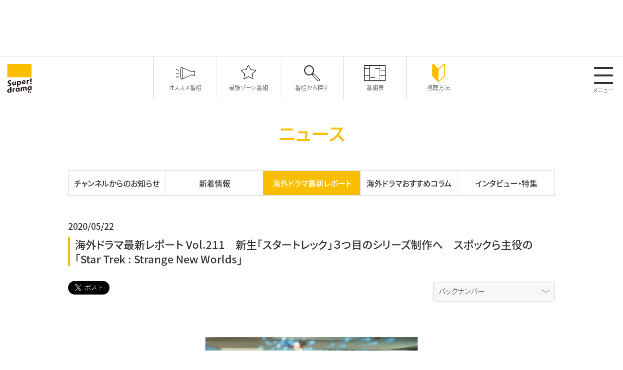

--- FILE ---
content_type: text/html
request_url: http://www.superdramatv.com/new/2020/05/-vol211star-trek-strange-new-worlds.html
body_size: 21177
content:
<!doctype html>
<html lang="ja">
<head>
<meta http-equiv="Content-Type" content="text/html; charset=UTF-8">
<link rel="shortcut icon" href="/fav.ico">
<meta http-equiv="content-style-type" content="text/css">
<meta http-equiv="content-script-type" content="text/javascript">
<meta property="fb:app_id" content="568779846496415">
<meta property="og:type" content="tv_show">
<meta property="og:title" content="海外ドラマ最新レポート Vol.211　新生「スタートレック」３つ目のシリーズ制作へ　スポックら主役の「Star Trek : Strange New Worlds」">
<meta property="og:url" content="http://www.superdramatv.com/new/2020/05/-vol211star-trek-strange-new-worlds.html">


	<meta property="og:image" content="http://www.superdramatv.com/new/2020/05/22/1111.jpg">


<meta property="og:site_name" content="海外ドラマ専門チャンネル スーパー!ドラマTV">


<meta property="og:description" content="日本最大の海外ドラマ専門チャンネル　スーパー！ドラマTV。「ブラックリスト」「LAW &amp; ORDERシリーズ」「NCISシリーズ」「S.W.A.T.」など話題作、大ヒット作、日本初の海外ドラマが大集結！視聴方法、番組表、番組動画など公開中！">


<meta name="viewport" content="width=device-width, initial-scale=1.0">
<title>海外ドラマ最新レポート Vol.211　新生「スタートレック」３つ目のシリーズ制作へ　スポックら主役の「Star Trek : Strange New Worlds」</title>


<meta name="description" content="日本最大の海外ドラマ専門チャンネル　スーパー！ドラマTV。「ブラックリスト」「LAW &amp; ORDERシリーズ」「NCISシリーズ」「S.W.A.T.」など話題作、大ヒット作、日本初の海外ドラマが大集結！視聴方法、番組表、番組動画など公開中！">



<meta name="keywords" content="Super! drama TV,スーパー！ドラマTV,海外ドラマ,テレビ,ドラマ,TVシリーズ,シリーズ,BTS,声優,一挙放送,放送,チャンネル,スーパー,エピソード,スタートレック,名作">


<link type="text/css" media="all" rel="stylesheet" href="/assets/css/style.css">
<script type="text/javascript" src="/assets/js/jquery.min.js"></script>
<script type="text/javascript" src="/assets/js/append.js"></script>
<script type="text/javascript" src="/assets/js/swiper.js"></script>
<script type="text/javascript" src="/assets/js/jquery-modal-video.min.js"></script>
<script type="text/javascript" src="/assets/js/init.js"></script>

<script async src="https://pagead2.googlesyndication.com/pagead/js/adsbygoogle.js?client=ca-pub-4163536652395868" crossorigin="anonymous"></script>



<!-- Google Tag Manager -->
<script>(function(w,d,s,l,i){w[l]=w[l]||[];w[l].push({'gtm.start':
new Date().getTime(),event:'gtm.js'});var f=d.getElementsByTagName(s)[0],
j=d.createElement(s),dl=l!='dataLayer'?'&l='+l:'';j.async=true;j.src=
'https://www.googletagmanager.com/gtm.js?id='+i+dl;f.parentNode.insertBefore(j,f);
})(window,document,'script','dataLayer','GTM-5D4HQDB');</script>
<!-- End Google Tag Manager -->

</head>

<body>
<!-- Google Tag Manager (noscript) -->
<noscript><iframe src="https://www.googletagmanager.com/ns.html?id=GTM-5D4HQDB"
height="0" width="0" style="display:none;visibility:hidden"></iframe></noscript>
<!-- End Google Tag Manager (noscript) -->

<div id="fb-root"></div>
<script>(function(d, s, id) {
  var js, fjs = d.getElementsByTagName(s)[0];
  if (d.getElementById(id)) {return;}
  js = d.createElement(s); js.id = id;
  js.src = "//connect.facebook.net/ja_JP/sdk.js#xfbml=1&version=v2.12";
  fjs.parentNode.insertBefore(js, fjs);
}(document, 'script', 'facebook-jssdk'));</script>

<p id="page-top"><a href="#">&#9650;</a></p>
<div class="ad-area">
	<div class="ad-wrapper">
		<script async src="https://pagead2.googlesyndication.com/pagead/js/adsbygoogle.js?client=ca-pub-4163536652395868"
     		crossorigin="anonymous"></script>
			<!-- ページトップ広告 SP -->
			<div class="sp" style="text-align: center;">
				<ins class="adsbygoogle"
					style="display:inline-block;width:320px;height:100px"
					data-ad-client="ca-pub-4163536652395868"
					data-ad-slot="1069178620"></ins>
			</div>
			<!-- ページトップ広告 PC -->
			<div class="pc">
			<ins class="adsbygoogle"
				style="display:inline-block;width:728px;height:90px"
				data-ad-client="ca-pub-4163536652395868"
				data-ad-slot="1882864200"></ins>
			</div>
		<script>
			(adsbygoogle = window.adsbygoogle || []).push({});
			(adsbygoogle = window.adsbygoogle || []).push({});
		</script>
	</div>
</div>
<!--common header-->
<header class="common-header"><!-- js append... --></header>
<!--common header-->
<!--container-->
<div class="container">
	<div class="page-title-block">
		<h2 class="page-title">ニュース</h2>
	</div>
	<!--section-->
	<section class="sec">
		<div class="base-wrapper base-wrapper-pdn">
			<div class="sec__inner">
				<div class="tab tab--52">
                    <div class="tab-unit">
						<a href="/new/info/">
							<p class="tab-unit__item">チャンネルからのお知らせ</p>
						</a>
					</div>
					<div class="tab-unit">
						<a href="/new/whatsnew/">
							<p class="tab-unit__item">新着情報</p>
						</a>
					</div>
					<div class="tab-unit tab-unit--select">
						<a href="/new/report/">
							<p class="tab-unit__item">海外ドラマ最新レポート</p>
						</a>
					</div>
					<div class="tab-unit">
						<a href="/new/column/">
							<p class="tab-unit__item">海外ドラマおすすめコラム</p>
						</a>
					</div>
					<div class="tab-unit">
						<a href="/new/interview/">
							<p class="tab-unit__item">インタビュー・特集</p>
						</a>
					</div>
				</div>
			</div>
		</div>
	</section>
	<!--section-->
	<!--section-->
	<section class="sec border-bottom">
		<div class="base-wrapper">
			<div class="sec__inner">
				<p class="entry-date mb-xs"><time datetime="2020-05-22T10:10:47+09:00" itemprop="datePublished">2020/05/22</time></p>
				<div class="mb-m">
						<h3 class="detail-sec-title">海外ドラマ最新レポート Vol.211　新生「スタートレック」３つ目のシリーズ制作へ　スポックら主役の「Star Trek : Strange New Worlds」</h3>
				</div>
				<div class="grid grid--7525-11 justify-end mb-m">
					<div class="grid__col grid__col--751">
                        <a href="https://twitter.com/share?ref_src=twsrc%5Etfw" class="twitter-share-button" data-size="large" data-url="http://www.superdramatv.com/new/2020/05/-vol211star-trek-strange-new-worlds.html" data-show-count="false" target="_blank">Tweet</a><script async src="https://platform.twitter.com/widgets.js" charset="utf-8"></script>
						<div class="fb-share-button" data-href="http://www.superdramatv.com/new/2020/05/-vol211star-trek-strange-new-worlds.html" data-layout="button" data-size="large" data-mobile-iframe="true"><a target="_blank" href="https://www.facebook.com/sharer/sharer.php?u=http://www.superdramatv.com/new/2020/05/-vol211star-trek-strange-new-worlds.html&amp;src=sdkpreparse" class="fb-xfbml-parse-ignore">シェア</a></div>
					</div>
					<div class="grid__col grid__col--251">
						<form action="#" method="post">
							<select class="backnumber" onChange="location.href=value;">
								<option value="" selected="selected">バックナンバー</option>
								
								<option value="/new/2025/12/">2025年12月</option>
								
								<option value="/new/2025/11/">2025年11月</option>
								
								<option value="/new/2025/10/">2025年10月</option>
								
								<option value="/new/2025/09/">2025年9月</option>
								
								<option value="/new/2025/08/">2025年8月</option>
								
								<option value="/new/2025/07/">2025年7月</option>
								
								<option value="/new/2025/06/">2025年6月</option>
								
								<option value="/new/2025/05/">2025年5月</option>
								
								<option value="/new/2025/04/">2025年4月</option>
								
								<option value="/new/2025/03/">2025年3月</option>
								
								<option value="/new/2025/02/">2025年2月</option>
								
								<option value="/new/2025/01/">2025年1月</option>
								
								<option value="/new/2024/12/">2024年12月</option>
								
								<option value="/new/2024/11/">2024年11月</option>
								
								<option value="/new/2024/10/">2024年10月</option>
								
								<option value="/new/2024/09/">2024年9月</option>
								
								<option value="/new/2024/08/">2024年8月</option>
								
								<option value="/new/2024/07/">2024年7月</option>
								
								<option value="/new/2024/06/">2024年6月</option>
								
								<option value="/new/2024/05/">2024年5月</option>
								
								<option value="/new/2024/04/">2024年4月</option>
								
								<option value="/new/2024/03/">2024年3月</option>
								
								<option value="/new/2024/02/">2024年2月</option>
								
								<option value="/new/2024/01/">2024年1月</option>
								
								<option value="/new/2023/12/">2023年12月</option>
								
								<option value="/new/2023/11/">2023年11月</option>
								
								<option value="/new/2023/10/">2023年10月</option>
								
								<option value="/new/2023/09/">2023年9月</option>
								
								<option value="/new/2023/08/">2023年8月</option>
								
								<option value="/new/2023/07/">2023年7月</option>
								
								<option value="/new/2023/06/">2023年6月</option>
								
								<option value="/new/2023/05/">2023年5月</option>
								
								<option value="/new/2023/04/">2023年4月</option>
								
								<option value="/new/2023/03/">2023年3月</option>
								
								<option value="/new/2023/02/">2023年2月</option>
								
								<option value="/new/2023/01/">2023年1月</option>
								
								<option value="/new/2022/12/">2022年12月</option>
								
								<option value="/new/2022/11/">2022年11月</option>
								
								<option value="/new/2022/10/">2022年10月</option>
								
								<option value="/new/2022/09/">2022年9月</option>
								
								<option value="/new/2022/08/">2022年8月</option>
								
								<option value="/new/2022/07/">2022年7月</option>
								
								<option value="/new/2022/06/">2022年6月</option>
								
								<option value="/new/2022/05/">2022年5月</option>
								
								<option value="/new/2022/04/">2022年4月</option>
								
								<option value="/new/2022/03/">2022年3月</option>
								
								<option value="/new/2022/02/">2022年2月</option>
								
								<option value="/new/2022/01/">2022年1月</option>
								
								<option value="/new/2021/12/">2021年12月</option>
								
								<option value="/new/2021/11/">2021年11月</option>
								
								<option value="/new/2021/10/">2021年10月</option>
								
								<option value="/new/2021/09/">2021年9月</option>
								
								<option value="/new/2021/08/">2021年8月</option>
								
								<option value="/new/2021/07/">2021年7月</option>
								
								<option value="/new/2021/06/">2021年6月</option>
								
								<option value="/new/2021/05/">2021年5月</option>
								
								<option value="/new/2021/04/">2021年4月</option>
								
								<option value="/new/2021/03/">2021年3月</option>
								
								<option value="/new/2021/02/">2021年2月</option>
								
								<option value="/new/2021/01/">2021年1月</option>
								
								<option value="/new/2020/12/">2020年12月</option>
								
								<option value="/new/2020/11/">2020年11月</option>
								
								<option value="/new/2020/10/">2020年10月</option>
								
								<option value="/new/2020/09/">2020年9月</option>
								
								<option value="/new/2020/08/">2020年8月</option>
								
								<option value="/new/2020/07/">2020年7月</option>
								
								<option value="/new/2020/06/">2020年6月</option>
								
								<option value="/new/2020/05/">2020年5月</option>
								
								<option value="/new/2020/04/">2020年4月</option>
								
								<option value="/new/2020/03/">2020年3月</option>
								
								<option value="/new/2020/02/">2020年2月</option>
								
								<option value="/new/2020/01/">2020年1月</option>
								
								<option value="/new/2019/12/">2019年12月</option>
								
								<option value="/new/2019/11/">2019年11月</option>
								
								<option value="/new/2019/10/">2019年10月</option>
								
								<option value="/new/2019/09/">2019年9月</option>
								
								<option value="/new/2019/08/">2019年8月</option>
								
								<option value="/new/2019/07/">2019年7月</option>
								
								<option value="/new/2019/06/">2019年6月</option>
								
								<option value="/new/2019/05/">2019年5月</option>
								
								<option value="/new/2019/04/">2019年4月</option>
								
								<option value="/new/2019/03/">2019年3月</option>
								
								<option value="/new/2019/02/">2019年2月</option>
								
								<option value="/new/2019/01/">2019年1月</option>
								
								<option value="/new/2018/12/">2018年12月</option>
								
								<option value="/new/2018/11/">2018年11月</option>
								
								<option value="/new/2018/10/">2018年10月</option>
								
								<option value="/new/2018/09/">2018年9月</option>
								
								<option value="/new/2018/08/">2018年8月</option>
								
								<option value="/new/2018/07/">2018年7月</option>
								
								<option value="/new/2018/06/">2018年6月</option>
								
								<option value="/new/2018/05/">2018年5月</option>
								
								<option value="/new/2018/04/">2018年4月</option>
								
								<option value="/new/2018/03/">2018年3月</option>
								
								<option value="/new/2018/02/">2018年2月</option>
								
								<option value="/new/2018/01/">2018年1月</option>
								
                                <option value="/new/backnumber.html">〜2017年12月</option>
							</select>
						</form>
					</div>
				</div>
				
				<div class="detail-block">
					<div class="blog-entry">
						<p>
	&nbsp;</p>
<div>
	&nbsp;</div>
<div>
	<img alt="1111.jpg" class="mt-image-center" height="327" src="/new/2020/05/22/1111.jpg" style="text-align: center; display: block; margin: 0 auto 20px;" width="436" /></div>
<div>
	CBSの有料配信サービスCBS All Accessが、新生「<a href="/lineup/SN0000000741.html">スタートレック</a>」シリーズの最新作となる、「Star Trek : Strange New Worlds（原題）」の制作を発表した。</div>
<div>
	&nbsp;</div>
<div>
	新シリーズ「Star Trek : Strange New Worlds（原題）」で主役となるのは、アンソン・マウント演じるクリストファー・パイク。「<a href="/lineup/SN0000001283.html">スタートレック ディスカバリー</a>」シーズン２では、一時的にUSSディスカバリー号の船長となったが、新シリーズでは、元のUSSエンタープライズ号船長としての活躍が描かれる。</div>
<div>
	&nbsp;</div>
<div>
	パイク・USSエンタープライズ号船長を支えるのは、こちらも「スタートレック ディスカバリー」シーズン２に登場したスポック（イーサン・ペック）とナンバーワン（レベッカ・ローミン）。</div>
<div>
	&nbsp;</div>
<div>
	おなじみスポックは「スタートレック」の顔とも言えるアイコン的キャラクター。バルカン人の血を引くスポックは、感情を持たず、豊富な知識と地球人離れした頭脳で船長を助ける技術主任だ。ナンバーワンは「宇宙大作戦／スタートレック」の<a href="/lineup/SN0000001323.html">パイロット版</a>でパイク船長の右腕として初登場した副長。共に新シリーズではUSSエンタープライズ号の任務遂行に欠かせないキャラクターになる。</div>
<div>
	&nbsp;</div>
<div>
	新シリーズの舞台は、オリジナルである「宇宙大作戦／スタートレック」の約10年前。まだカーク（ウィリアム・シャトナー）がUSSエンタープライズ号船長となる以前の時代だ。パイク船長率いるUSSエンタープライズ号が、スポック、ナンバーワンらと共に宇宙を旅し、新しい世界を探ってゆくという。</div>
<div>
	&nbsp;</div>
<div>
	新シリーズを手掛けるのは、「スタートレック ディスカバリー」同様、アキヴァ・ゴールズマン、アレックス・カーツマンら頼もしい製作陣。カーツマンはすでに興奮を隠せない。「スタートレック ディスカバリー」シーズン２で、パイク、スポック、ナンバーワンの登場を示唆してから、ファンの激しい熱狂に心を揺さぶられていたのだ。</div>
<div>
	&nbsp;</div>
<div>
	「彼ら（パイク、スポック、ナンバーワン）は『スタートレック』の世界において深い深い意味を持つキャラクターたちであるにもかかわらず、語られているストーリーはわずかでしかありません。私たちの舵取りによって、エンタープライズ号、そのクルー、そしてファンの皆さんと一緒に『スタートレック』ユニバースにおける新しい物語の開拓を進めていこうではありませんか」（カーツマン）</div>
<div>
	&nbsp;</div>
<div>
	また、新シリーズにおいて、あるチャレンジを宣言するのが、ゴールズマン。オリジナル「宇宙大作戦／スタートレック」の踏襲を試みるという。</div>
<div>
	&nbsp;</div>
<div>
	「私たちは『スタートレック』の原点回帰を考えています。つまり新シリーズは前向きで明るい楽観主義、そして各エピソードごとに完結させるのです。もちろん、キャラクターの成長やストーリーの展開においては、エピソードを重ねることで変化してゆくでしょう。しかしこれまでの『スタートレック ディスカバリー』や『スタートレック：ピカード』とは違い、新シリーズは一話完結型の構成になります」</div>
<div>
	&nbsp;</div>
<div>
	「スタートレック ディスカバリー」や「スタートレック：ピカード」は連続シリーズ型で一シーズンを構成していたのに対し、新シリーズ「Star Trek : Strange New Worlds（原題）」は、各エピソードごとに話を完結させる構成になるという。一話完結型だったオリジナルの「宇宙大作戦／スタートレック」にぐっと近くなると言えるわけだ。</div>
<div>
	&nbsp;</div>
<div>
	少し毛色が変わる「Star Trek : Strange New Worlds（原題）」。新しい船出に多くのファンの視線が注がれている。</div>
<div>
	&nbsp;</div>
<div>
	制作、配信開始の時期は未定。</div>
<div>
	&nbsp;</div>
<div>
	&nbsp;</div>
<div>
	＜「variety.com」 5月15日＞</div>

					</div>
				</div>
				
				<div class="pagination">
					<p class="pagination--item perv"><a href="/new/2020/05/-vol209cbsncisswatmacgyver18.html"><span class="sdtv-icon-common_arrow02"></span><span class="pc">&nbsp;&nbsp;海外ドラマ最新レポート Vol.210　...</span></a></p>
					<p class="pagination--item"><a href="/new/report/">カテゴリートップに戻る</a></p>
					<p class="pagination--item next"><a href="/new/2020/05/-vol212.html"><span class="pc">海外ドラマ最新レポート Vol.212　...&nbsp;&nbsp;</span><span class="sdtv-icon-common_arrow01"></span></a></p>
				</div>
			</div>
		</div>
	</section>
	<!--section-->
</div>
<!--container-->



<!--common btmarea-->
<div class="common-btmarea"><!-- js append... --></div>
<!--common btmarea-->
<!--common footer-->
<footer class="common-footer"><!-- js append... --></footer>
<!--common footer-->

<script type="text/javascript">
  (function () {
    var tagjs = document.createElement("script");
    var s = document.getElementsByTagName("script")[0];
    tagjs.async = true;
    tagjs.src = "//s.yjtag.jp/tag.js#site=UfKVyME";
    s.parentNode.insertBefore(tagjs, s);
  }());
</script>
<noscript>
  <iframe src="//b.yjtag.jp/iframe?c=UfKVyME" width="1" height="1" frameborder="0" scrolling="no" marginheight="0" marginwidth="0"></iframe>
</noscript>

<script type="text/javascript">
  var _fout_queue = _fout_queue || {}; if (_fout_queue.segment === void 0) _fout_queue.segment = {};
  if (_fout_queue.segment.queue === void 0) _fout_queue.segment.queue = [];
  _fout_queue.segment.queue.push({
    'user_id': 4893
  });
  (function() {
    var el = document.createElement('script'); el.type = 'text/javascript'; el.async = true;
    el.src = (('https:' == document.location.protocol) ? 'https://' : 'http://') + 'js.fout.jp/segmentation.js';
    var s = document.getElementsByTagName('script')[0]; s.parentNode.insertBefore(el, s);
  })();
</script>

</body>
</html>

--- FILE ---
content_type: text/html; charset=utf-8
request_url: https://www.google.com/recaptcha/api2/aframe
body_size: 269
content:
<!DOCTYPE HTML><html><head><meta http-equiv="content-type" content="text/html; charset=UTF-8"></head><body><script nonce="PWjCz_6zLX4VD9n3bLT77A">/** Anti-fraud and anti-abuse applications only. See google.com/recaptcha */ try{var clients={'sodar':'https://pagead2.googlesyndication.com/pagead/sodar?'};window.addEventListener("message",function(a){try{if(a.source===window.parent){var b=JSON.parse(a.data);var c=clients[b['id']];if(c){var d=document.createElement('img');d.src=c+b['params']+'&rc='+(localStorage.getItem("rc::a")?sessionStorage.getItem("rc::b"):"");window.document.body.appendChild(d);sessionStorage.setItem("rc::e",parseInt(sessionStorage.getItem("rc::e")||0)+1);localStorage.setItem("rc::h",'1769586795107');}}}catch(b){}});window.parent.postMessage("_grecaptcha_ready", "*");}catch(b){}</script></body></html>

--- FILE ---
content_type: application/javascript
request_url: http://www.superdramatv.com/assets/js/append.js
body_size: 14615
content:
jQuery(function($){



  $(function() {

    let $targetEl = "";
    let views = "";



    // append
    ////////////////////////////////////////////////////////////////
    $targetEl = $('.common-header');
    views = "";
    if( $targetEl.length ){
      views += '  <div class="header-wrapper">';
      views += '    <h1 class="header-logo"><a href="/"><img src="/assets/img/svg/common_header_logo.svg" alt="Super! drama Tv"></a></h1>';
      views += '    <nav class="main-navi">';
      views += '      <ul class="main-navi__wrapper">';
      views += '        <li class="main-navi__item"><a href="/recommend/"> <span class="icon sdtv-icon-common_ttl_icon06"></span><span class="sp-small">オススメ番組</span></a></li>';
      views += '        <li class="main-navi__item"><a href="/feature/"> <span class="icon sdtv-icon-common_ttl_icon16"><svg version="1.1" id="レイヤー_1" xmlns="http://www.w3.org/2000/svg" xmlns:xlink="http://www.w3.org/1999/xlink" x="0px"   y="0px" viewBox="0 0 135.7 87.5" style="enable-background:new 0 0 135.7 87.5;" xml:space="preserve"> <g>   <path d="M67.9,3.6L67.9,3.6L67.9,3.6 M67.7,4l12.1,24.8c0.4,0.9,1.3,1.5,2.3,1.7l27.3,3.8L89.6,53.4c-0.7,0.7-1,1.7-0.9,2.7    l4.8,27.1L69.1,70.3c-0.4-0.2-0.9-0.4-1.4-0.4s-1,0.1-1.4,0.4L42,83.2l4.8-27.1c0.2-1-0.2-2-0.9-2.7L26.1,34.2l27.3-3.8     c1-0.1,1.8-0.8,2.3-1.7L67.7,4 M67.7,0.7c-1,0-2,0.5-2.5,1.6L52.9,27.4l-27.7,3.9c-2.3,0.3-3.2,3.2-1.6,4.8l20.1,19.4L39,83.1     c-0.3,1.8,1.1,3.3,2.8,3.3c0.4,0,0.9-0.1,1.3-0.3l24.7-13.1L92.4,86c0.4,0.2,0.9,0.3,1.3,0.3c1.6,0,3.1-1.5,2.8-3.3l-4.8-27.5     l20.1-19.4c1.7-1.6,0.8-4.5-1.6-4.8l-27.7-3.9L70.2,2.3C69.7,1.3,68.7,0.7,67.7,0.7L67.7,0.7z"/> </g> </svg></span><span class="sp-small">最強ゾーン<br class="sp">番組</span></a></li>';
      views += '        <li class="main-navi__item"><a href="/lineup/"> <span class="icon sdtv-icon-common_ttl_icon05"></span><span class="sp-small">番組から探す</span></a></li>';
      views += '        <li class="main-navi__item"><a href="/program/"> <span class="icon sdtv-icon-common_ttl_icon04"></span><span class="sp-small">番組表</span></a></li>';
      views += '        <li class="main-navi__item"><a href="/how/how/#sec02"> <span class="icon sdtv-icon-common_ttl_icon13"></span><span class="sp-small">視聴方法</span></a></li>';
      views += '      </ul>';
      views += '    </nav>';
      views += '    <div class="menu-btn">';
      views += '      <div class="menu-btn__item menu-btn--js-toggle">';
      views += '        <span></span>';
      views += '        <span></span>';
      views += '        <span></span>';
      views += '      </div>';
      views += '      <p>メニュー</p>';
      views += '  </div>';
      views += '  </div>';
      views += '  <nav class="side-navi">';
      views += '    <ul class="side-navi__wrapper">';
      views += '      <li class="side-navi__item"><a href="/recommend/"><span class="sdtv-icon-common_ttl_icon06"></span>オススメ番組</a></li>';
      views += '      <li class="side-navi__item"><a href="/feature/"><span class="sdtv-icon-common_ttl_icon16"><svg version="1.1" id="レイヤー_1" xmlns="http://www.w3.org/2000/svg" xmlns:xlink="http://www.w3.org/1999/xlink" x="0px"   y="0px" viewBox="0 0 135.7 87.5" style="enable-background:new 0 0 135.7 87.5;" xml:space="preserve"> <g>   <path d="M67.9,3.6L67.9,3.6L67.9,3.6 M67.7,4l12.1,24.8c0.4,0.9,1.3,1.5,2.3,1.7l27.3,3.8L89.6,53.4c-0.7,0.7-1,1.7-0.9,2.7    l4.8,27.1L69.1,70.3c-0.4-0.2-0.9-0.4-1.4-0.4s-1,0.1-1.4,0.4L42,83.2l4.8-27.1c0.2-1-0.2-2-0.9-2.7L26.1,34.2l27.3-3.8     c1-0.1,1.8-0.8,2.3-1.7L67.7,4 M67.7,0.7c-1,0-2,0.5-2.5,1.6L52.9,27.4l-27.7,3.9c-2.3,0.3-3.2,3.2-1.6,4.8l20.1,19.4L39,83.1     c-0.3,1.8,1.1,3.3,2.8,3.3c0.4,0,0.9-0.1,1.3-0.3l24.7-13.1L92.4,86c0.4,0.2,0.9,0.3,1.3,0.3c1.6,0,3.1-1.5,2.8-3.3l-4.8-27.5     l20.1-19.4c1.7-1.6,0.8-4.5-1.6-4.8l-27.7-3.9L70.2,2.3C69.7,1.3,68.7,0.7,67.7,0.7L67.7,0.7z"/> </g> </svg></span>最強ゾーン番組</a></li>';
      views += '      <li class="side-navi__item"><a href="/program/"><span class="sdtv-icon-common_ttl_icon04"></span>番組表</a></li>';
      views += '      <li class="side-navi__item"><a href="/lineup/"><span class="sdtv-icon-common_ttl_icon05"></span>番組から探す</a></li>';
      views += '      <li class="side-navi__item"><a href="/new/"><span class="sdtv-icon-common_ttl_icon07"></span>ニュース</a></li>';
      views += '      <li class="side-navi__item"><a href="/new/info/"><span class="sdtv-icon-common_ttl_icon14"></span>チャンネルからのお知らせ</a></li>';
      views += '      <li class="side-navi__item"><a href="/movies/"><span class="sdtv-icon-common_ttl_icon03"></span>動画一覧</a></li>';
      views += '      <li class="side-navi__item"><a href="/present/"><span class="sdtv-icon-common_ttl_icon01"></span>プレゼント</a></li>';
      views += '      <li class="side-navi__item"><a href="/magazine/"><span class="sdtv-icon-common_ttl_icon02"></span>メールマガジン</a></li>';
      views += '      <li class="side-navi__item"><a href="/how/how/#sec02"><span class="sdtv-icon-common_ttl_icon13"></span>視聴方法</a></li>';
    　　views += '      <li class="side-navi__item"><a href="/lineup/history/"><span class="sdtv-icon-common_ttl_icon15"></span>放送作品史</a></li>';
      views += '    </ul>';
      views += '  </nav>';
    }
    $( $targetEl ).empty().append(views);



    // append
    ////////////////////////////////////////////////////////////////
    $targetEl = $('.common-btmarea');
    views = "";
    if( $targetEl.length ){
      views += '  <div class="base-wrapper">';
      views += '    <ul class="social">';
      views += '    <li class="social__item"><a href="https://twitter.com/SuperdramaTV" target="_blank"><img src="/assets/img/svg/common_icon_twitter.svg" alt="twitter"></a></li>';
      views += '    <li class="social__item"><a href="https://www.facebook.com/pages/Super-drama-TV-%E3%82%B9%E3%83%BC%E3%83%91%E3%83%BC%E3%83%89%E3%83%A9%E3%83%9ETV/190790167603728" target="_blank"><img src="/assets/img/svg/common_icon_facebook.svg" alt="facebook"></a></li>';
      views += '    <li class="social__item"><a href="https://www.instagram.com/superdramatv/" target="_blank"><img src="/assets/img/svg/common_icon_insta.svg" alt="instagram"></a></li>';
      views += '    <li class="social__item"><a href="https://www.youtube.com/@SuperdramaTVofficial" target="_blank"><img src="/assets/img/svg/common_icon_yt.svg" alt="youtube"></a></li>';
      views += '    <li class="social__item"><a href="https://www.tiktok.com/@superdramatv" target="_blank"><img src="/assets/img/svg/common_icon_tktk.svg" alt="tiktok"></a></li>';
      views += '    </ul>';
      views += '    <div class="common-btmbanner">';
      views += '      <div class="grid grid--21">';
      views += '        <div class="grid__col">';
      views += '          <div class="banner" randomdisplay="1">';
      views += '            <p class="banner__item banner__item--wide"><a href="https://shop.tokai-tv.com/shop/a/asdtv/" onclick="ga(\'send\',\'event\',\'banner\',\'click\',\'btm_banner_w_a\', 1);" target="_blank"><img src="/sdtv_202404bn.jpg" alt=""></a></p>';
      views += '          </div>';
      views += '          <div class="banner" randomdisplay="10">';
      views += '            <p class="banner__item"><a href="/how/how/catv_list.html" target="_blank"><img src="/CATVlink.jpg" alt=""></a></p>';
      views += '            <p class="banner__item"><a href="https://auhikari.tv/?utm_source=superdrama&utm_medium=banner&utm_campaign=LP" target="_blank"><img src="/auhikari_202208.png" alt=""></a></p>';
      views += '            <p class="banner__item"><a href="https://promo.skyperfectv.co.jp/guide/?sdramatv=howto" target="_blank"><img src="/2023/12/11/skp340170-2.jpg" alt=""></a></p>';
      views += '            ';
      views += '            ';
      views += '            <p class="banner__item"><a href="https://www.superdramatv.com/how/how/how/index.html" target="_blank"><img src="/9cd14a4bf48902dce42d024f3e497ba64768f6ff.jpg" alt=""></a></p>';
      views += '          </div>';
      views += '        </div>';
      views += '        <div class="grid__col">';
      views += '          <div class="banner" randomdisplay="1">';
      views += '            <p class="banner__item banner__item--wide"><a href="http://superdramatv.com/sf-special/index.html" target="_blank"><img src="/9cc1f7835c64e4449a8ed84fcb15f090b3fc39c5.jpg" alt=""></a></p>';
      views += '          </div>';
      views += '          <div class="banner" randomdisplay="10">';
      views += '            <p class="banner__item"><a href="https://www.jrc.or.jp/contribute/help/20240104/" target="_blank"><img src="/2024/01/22/bottom_gienkin.jpg" alt=""></a></p>';
      views += '            <p class="banner__item"><a href="/lineup/SNN000012321.html" target="_blank"><img src="/bottom_galacticaHD.jpg" alt=""></a></p>';
      views += '            <p class="banner__item"><a href="/lineup/SNN000011301.html" target="_blank"><img src="/bottom_Betty_S2.jpg" alt=""></a></p>';
      views += '            <p class="banner__item"><a href="/lineup/SNN000011721.html" target="_blank"><img src="/bottom_leverage.jpg" alt=""></a></p>';
      views += '          </div>';
      views += '          ';
      views += '            ';
      views += '            ';
      views += '          ';
      views += '        </div>';
      views += '      </div>';
      views += '    </div>';
      views += '  </div>';
      views += '  <p class="copy-group">© 2020 Lux Vide S.p.A. All Rights Reserved.  ©2023 Youku information technology (Beijing) co., LTD, All Rights Reserved.  © Twofour Broadcast Limited (2022)  © CBS Interactive Inc. All Rights Reserved.  © Warner Bros. Entertainment Inc. ©MBC　 © Incorporated Television Company Ltd 1972 All Rights Reserved. Licensed by ITV Studios Ltd. &copy; 2022, 2023 Sony Pictures Television, Inc. and Open 4 Business Productions LLC. All Rights Reserved. &copy; 2023 Paramount+, Inc. &copy; Warner Bros. Entertainment Inc. &copy; 2008 Universal Network Television LLC. All Rights Reserved. &copy;2023 CBS Broadcasting Inc. All Rights Reserved. &copy; Paramount+, Inc. All Rights Reserved. &copy; 2019 Designated I Financing, LLC and Netflix Studios. All rights Reserved. &copy;Showtime Networks, Inc. All Rights Reserved. &copy; CBS Broadcasting Inc. &copy; 2023 The CW Network, LLC. All Rights Reserved. &copy; CBS Interactive Inc. All Rights Reserved. &copy; Wall to Wall Media Limited &copy; 2021 CBS Broadcasting, Inc. All Rights Reserved. &copy; 2009 Universal Network Television LLC. All Rights Reserved. &copy;CBS Interactive. All Rights Reserved. &copy;2014 CBS Broadcasting Inc. All Rights Reserved. &copy; 2021 CBS Interactive Inc. All Rights Reserved. &copy; Copyright ITV America Inc. 2019 &copy; 2022 Universal Television LLC. All Rights Reserved. &copy;CBS Studios Inc. All Rights Reserved. &copy; 2023 CBS Interactive. &copy;CBS Television Studios and Scott Free Productions. &copy;2022 CBS Broadcasting, Inc. All Rights Reserved. &copy; MMXX CBS Broadcasting, Inc. All Rights Reserved. &copy;MMXIX CBS Broadcasting, Inc. All Rights Reserved. / &copy;MMXIX CBS Studios Inc. All Rights Reserved. &copy; 2020 Universal Network Television LLC. All Rights Reserved. &copy; 2021 Universal Television LLC. ALL RIGHTS RESERVED. &copy;2022 CBS Broadcasting Inc. All Rights Reserved. &copy; 2010 Universal Network Television LLC. All Rights Reserved. &copy; MMXXI Lions Gate Television Inc. All Rights Reserved. &copy; Warner Bros. Entertainment Inc. All Rights Reserved. &copy; 2022 CBS Interactive Inc. All Rights Reserved. &copy; 2023 CBS Broadcasting Inc. &copy; 2011 Universal Network Television LLC. All Rights Reserved. &copy;2020 Fremantle. All Rights Reserved.Henrik Ohsten： &copy;Henrik Ohsten and Miso Film Per Arnesen： &copy;Per Arnesen and Miso Film &copy;MMXIX CBS Broadcasting, Inc. All Rights Reserved. &copy;2024 CBS Studios Inc. All Rights Reserved. &copy; MCMLXX by UNIVERSAL CITY STUDIOS, INC. All Rights Reserved. &copy; MCMLXX by UNIVERSAL CITY STUDIOS, INC. All Rights Reserved &copy; 2021, 2022 Sony Pictures Television Inc. and CBS Studios Inc. All Rights Reserved.</p>';
    }
    $( $targetEl ).empty().append(views);



    // append
    ////////////////////////////////////////////////////////////////
    $targetEl = $('.common-footer');
    views = "";
    if( $targetEl.length ){
      views += '  <div class="base-wrapper base-wrapper-pdn">';
      views += '    <nav class="b-navi">';
      views += '      <ul class="b-navi__wrapper">';
      views += '        <li class="b-navi__item"><a href="/info/">会社概要　<span class="sdtv-icon-common_arrow01"></span></a></li>';
      views += '        <li class="b-navi__item"><a href="/contact/">ご意見・ご感想　<span class="sdtv-icon-common_arrow01"></span></a></li>';
      views += '        <li class="b-navi__item"><a href="/sponsor/">CM出稿に関するお問い合わせ　<span class="sdtv-icon-common_arrow01"></span></a></li>';
      views += '        <li class="b-navi__item"><a href="/riyou/">利用規約　<span class="sdtv-icon-common_arrow01"></span></a></li>';
      views += '        <li class="b-navi__item"><a href="/privacy/">プライバシーポリシー　<span class="sdtv-icon-common_arrow01"></span></a></li>';
      views += '        <li class="b-navi__item"><a href="/how/standard/index.html">放送番組の編集の基準　<span class="sdtv-icon-common_arrow01"></span></a></li>';
      views += '        <li class="b-navi__item"><a href="https://www.superdramatv.com/entame/">VODスーパー！セレクション　<span class="sdtv-icon-common_arrow01"></span></a></li>';
      views += '      </ul>';
      views += '    </nav>';
      views += '    <p class="copy">Copyright © SUPER NETWORK,INC. all rights reserved.</p>';
      views += '    <p class="p-mark"><a href="https://privacymark.jp/" target="_blank"><img src="/assets/img/common_footer_p-mark.png" alt=""></a></p>';
      views += '  </div>';
    }
    $( $targetEl ).empty().append(views);

    if( $('#ualink').length ) {
      var link = document.getElementById("ualink");
      var ua = navigator.userAgent;
      if (ua.indexOf('Android') > 0) {
        link.href = "https://play.google.com/store/apps/details?id=com.superdramatv.video&hl=ja";
      } else if (ua.indexOf('iPad') > 0 || ua.indexOf('iPhone') > 0) {
        link.href = "https://itunes.apple.com/jp/app/id1209038724?mt=8";
      }
    }

  });



});
